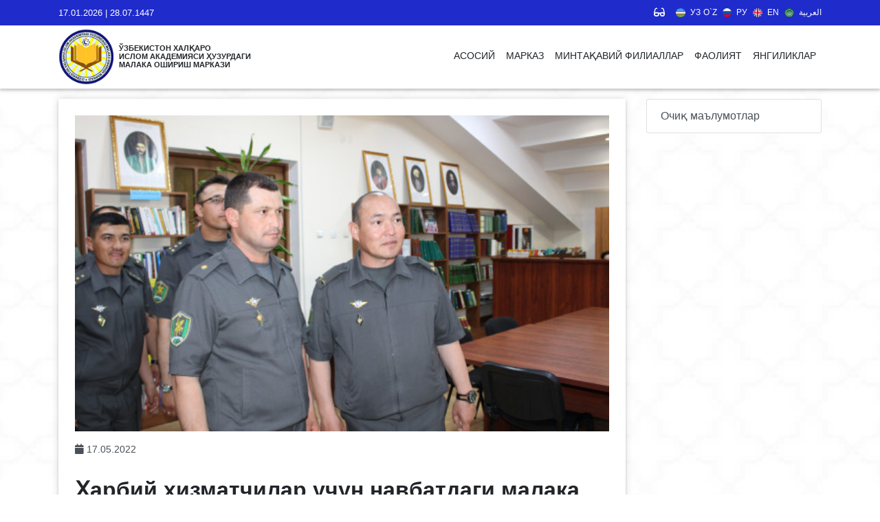

--- FILE ---
content_type: text/html; charset=UTF-8
request_url: https://malaka.uz/uz/news/137
body_size: 20205
content:
<!DOCTYPE html>
<html lang="uz">

<head>
    <meta charset="utf-8">
    <meta name="viewport" content="width=device-width, initial-scale=1">
    <title>Ҳарбий хизматчилар учун навбатдаги малака ошириш ўқувлари бошланди - Malaka</title>

    <link href="/css/app.css?id=1617044338" rel="stylesheet">

    </head>

<body>
    <div class="header-wrap">
    <div class="header">
        <div class="header-top">
            <div class="container d-flex align-items-center">
                <div class="today-dates mr-4">
    17.01.2026 |
    28.07.1447
</div>
                
                <div class="ml-auto">
                    <div class="dropdown">
    <i class="fas fa-glasses dropdown-toggle" data-toggle="dropdown" aria-haspopup="true" aria-expanded="false"></i>
    <div class="dropdown-menu dropdown-menu-right">
        <div class="glasses">
    <div class="mb-2">Вид</div>

    <div class="glasses__modes">
        <div class="glasses__mode_base">A</div>
        <div class="glasses__mode_grayscale">A</div>
        <div class="glasses__mode_invert">A</div>
    </div>
    <hr />

    <div class="mb-2">
        Размер шрифта
    </div>
    <input type="range" class="form-range glasses__range" min="-2" max="2">
</div>
    </div>
</div>
                </div>
                <div class="ml-3">
                    <ul class="alocales">
            <li class=""">
            <a href=" https://malaka.uz/uz">
            <img src="https://malaka.uz/img/flag_uz.png" class="mr-1" /> УЗ
            </a>
        </li>
                    <li class="ml-1">
                <a href="https://malaka.uz/oz">
                    O`Z
                </a>
            </li>
                    <li class="ml-2"">
            <a href=" https://malaka.uz/ru">
            <img src="https://malaka.uz/img/flag_ru.png" class="mr-1" /> РУ
            </a>
        </li>
                    <li class="ml-2"">
            <a href=" https://malaka.uz/en">
            <img src="https://malaka.uz/img/flag_en.png" class="mr-1" /> EN
            </a>
        </li>
                    <li class="ml-2"">
            <a href=" https://malaka.uz/ar">
            <img src="https://malaka.uz/img/flag_ar.png" class="mr-1" /> العربية
            </a>
        </li>
            </ul>
                </div>
            </div>
        </div>
        <div class="container pt-1">
            <nav class="navbar navbar-expand-lg">
                <button class="navbar-toggler" type="button" data-toggle="collapse" data-target="#headerNavbar"
                    aria-controls="headerNavbar" aria-expanded="false" aria-label="Toggle navigation">
                    <i class="fas fa-bars"></i>
                </button>

                <div class="header__logo mr-2">
                    <a href="https://malaka.uz/uz">
                        <img src="https://malaka.uz/img/logo.png" class="img-fluid d-none d-lg-block" />
                        <span class="d-lg-none">Malaka</span>
                    </a>
                </div>

                <div class="d-none d-lg-block header__title mr-3">
                    Ўзбекистон халқаро<br> ислом академияси ҳузурдаги<br> малака ошириш маркази                </div>

                <div class="collapse navbar-collapse" id="headerNavbar">
                    <ul class="navbar-nav ml-auto">
                                                                                    <li class="nav-item">
                                    <a class="nav-link" href="/">
                                        Асосий
                                    </a>
                                </li>
                                                                                                                <li class="nav-item header__menu">
                                    <a class="nav-link" href="#">
                                        Марказ
                                    </a>
                                    <div class="nav-menu">
                                                                                    <div class="nav-menu__item">
                                                <a href="/uz/news/13">
                                                    Раҳбарият
                                                </a>
                                            </div>
                                                                                    <div class="nav-menu__item">
                                                <a href="/uz/news/19">
                                                    Марказнинг мақсади
                                                </a>
                                            </div>
                                                                                    <div class="nav-menu__item">
                                                <a href="/uz/news/20">
                                                    Марказнинг вазифалари
                                                </a>
                                            </div>
                                                                                    <div class="nav-menu__item">
                                                <a href="/uz/news/21">
                                                    Марказнинг тузилиши
                                                </a>
                                            </div>
                                                                                    <div class="nav-menu__item">
                                                <a href="#">
                                                    Марказнинг минтақавий филиаллари
                                                </a>
                                            </div>
                                                                                    <div class="nav-menu__item">
                                                <a href="#">
                                                    Асосий ҳужжатлар
                                                </a>
                                            </div>
                                                                                    <div class="nav-menu__item">
                                                <a href="#">
                                                    Марказ низоми
                                                </a>
                                            </div>
                                                                                    <div class="nav-menu__item">
                                                <a href="#">
                                                    Истиқболдаги режалар
                                                </a>
                                            </div>
                                                                                    <div class="nav-menu__item">
                                                <a href="/uz/category/14">
                                                    ОЧИҚ МАЪЛУМОТЛАР
                                                </a>
                                            </div>
                                                                            </div>
                                </li>
                                                                                                                <li class="nav-item header__menu">
                                    <a class="nav-link" href="#">
                                        Минтақавий филиаллар
                                    </a>
                                    <div class="nav-menu">
                                                                                    <div class="nav-menu__item">
                                                <a href="/uz/category/7">
                                                    Марказ (Тошкент)
                                                </a>
                                            </div>
                                                                                    <div class="nav-menu__item">
                                                <a href="/uz/category/8">
                                                    Қорақалпоғистон филиали
                                                </a>
                                            </div>
                                                                                    <div class="nav-menu__item">
                                                <a href="/uz/category/9">
                                                    Самарқанд филиали
                                                </a>
                                            </div>
                                                                                    <div class="nav-menu__item">
                                                <a href="/uz/category/10">
                                                    Наманган филиали
                                                </a>
                                            </div>
                                                                                    <div class="nav-menu__item">
                                                <a href="/uz/category/11">
                                                    Сурхондарё филиали
                                                </a>
                                            </div>
                                                                            </div>
                                </li>
                                                                                                                <li class="nav-item header__menu">
                                    <a class="nav-link" href="#">
                                        Фаолият
                                    </a>
                                    <div class="nav-menu">
                                                                                    <div class="nav-menu__item">
                                                <a href="/uz/category/3">
                                                    Ўқув фаолият
                                                </a>
                                            </div>
                                                                                    <div class="nav-menu__item">
                                                <a href="#">
                                                    Илмий фаолият
                                                </a>
                                            </div>
                                                                                    <div class="nav-menu__item">
                                                <a href="#">
                                                    Ижтимоий фаолият
                                                </a>
                                            </div>
                                                                                    <div class="nav-menu__item">
                                                <a href="#">
                                                    Халқаро фаолият
                                                </a>
                                            </div>
                                                                            </div>
                                </li>
                                                                                                                <li class="nav-item">
                                    <a class="nav-link" href="#">
                                        Янгиликлар
                                    </a>
                                </li>
                                                                        </ul>
                </div>
            </nav>
        </div>
    </div>
</div>

    <div class="main-content">
            <div class="pg-article bg-ornament-2 pb-5">
        <div class="container pt-4">
            <div class="row">
                <div class="col-lg-9">
                    <div class="pg-article__content p-4 pb-5">
                        <img src="https://malaka.uz/storage/43/11/35/974/conversions/IMG_2584-large.jpg" class="img-fluid w-100 mb-3" />

                        <div class="pg-article__stats mb-4">
                            <i class="fas fa-calendar"></i>
                            17.05.2022
                        </div>

                        <h1 class="mb-4">Ҳарбий хизматчилар учун навбатдаги малака ошириш ўқувлари бошланди</h1>

                        <div class="pg-article__text">
                            <p style="text-align:justify;">Ўзбекистон Республикаси Мудофаа Вазирлиги “Қўмондонлик таркиби офицерлари” учун “Ҳарбий хизматчиларда бузғунчи ғояларга қарши мафкуравий иммунитетни мустаҳкамлаш асослари” йўналишида 2022 йил 16 май кунидан 72 соатлик малака ошириш ўқувлари бошланди.</p><figure class="image"><img src="https://malaka.uz/storage/66/02/29/971/conversions/IMG_2383-xl.jpg"></figure><figure class="image"><img src="https://malaka.uz/storage/c2/2a/bf/972/conversions/IMG_2531-xl.jpg"></figure><figure class="image"><img src="https://malaka.uz/storage/ca/75/91/973/conversions/IMG_2533-xl.jpg"></figure><p style="text-align:justify;">Мазкур ўқувларда 20 нафар тингловчилардан иборат Ўзбекистон Республикаси Мудофаа Вазирлиги Қўмондонлик таркиби офицерлари иштирок этишмоқда.</p><p style="text-align:justify;">Ушбу ўқув машғулотлари аввалги курсларда берилган таклифлар асосида ишлаб чиқилган янги ўқув модуллари билан олиб борилмоқда.</p><p style="text-align:justify;">Тингловчиларнинг машғулотлардан бўш вақтларини самарали ташкил этиш мақсадида юртимизда дин соҳасида олиб борилаётган ислоҳотлар, маънавий-маърифий йўналишда қилинаётган хайрли ишлар билан бевосита таништириш учун маънавий-маърифий тадбирлар режаси ишлаб чиқилган. Унга мувофиқ тингловчилар малака ошириш ўқувларининг биринчи куни Ўзбекистон халқаро ислом академияси Манбалар хазинаси бўлими фаолияти билан танишдилар. Уларга хазинада сақланаётган ислом тарихи ва маданиятига доир қадимий қўлёзма ва тошбосма асарлар ҳақида маълумотлар етказилди. Шунингдек, академия ҳудудида жойлашган “Юнусхон”, “Шахй Хованди Тоҳур” ва “Қалдирғочбий” мақбараларини зиёрат қилдилар. Уларга мазкур зиёратгоҳлар тарихи ва уларни қайта тикланиши борасида батафсил маълумотлар берилди.</p><p style="text-align:justify;">Малака ошириш ўқувлари давом этмоқда.&nbsp;</p>
                        </div>
                    </div>
                </div>
                <div class="col-lg-3">
                    <div style="position: sticky; top: 8rem;">
                        <div class="fixed-categories">
    <div class="list-group">
                    <a href="https://malaka.uz/uz/category/14" class="list-group-item list-group-item-action">
                Очиқ маълумотлар
            </a>
            </div>
</div>
                    </div>
                </div>
            </div>
        </div>
    </div>

    <div class="comment-form py-5">
    <div class="container">

        <h2 class="subtitle-uline mb-4">
            Izoh qoldirish
        </h2>

        <form method="POST" action="https://malaka.uz/uz/news/137/comments" accept-charset="UTF-8"><input name="_token" type="hidden" value="hhtNBTQ9YN6RWRRAOMXPhY43jFYnyD7L8RRptoXz">
        <div class="row mb-3">
            <div class="col-lg-8">
                <textarea class="form-control p-3" rows="6" name="message"></textarea>
            </div>
        </div>

        <button class="btn btn-primary">
            Юбориш
        </button>
        </form>
    </div>
</div>
    
        <div class="footer">
    <div class="footer-top">
        <div class="container">
            <div class="d-flex align-items-center py-4">
                <img src="https://malaka.uz/img/logo.png" class="footer__logo img-fluid mr-2" />
                <div class="footer__app-name mr-auto">
                    Ўзбекистон халқаро<br> ислом академияси ҳузурдаги<br> малака ошириш маркази                </div>

                <div class="footer__nav d-none d-lg-block">
                                            <a href="/">
                            Асосий
                        </a>
                                            <a href="#">
                            Марказ
                        </a>
                                            <a href="#">
                            Минтақавий филиаллар
                        </a>
                                            <a href="#">
                            Фаолият
                        </a>
                                            <a href="#">
                            Янгиликлар
                        </a>
                                    </div>
            </div>

            <div class="footer__contacts py-4">
                <h2 class="mb-3">Биз билан боғланиш</h2>

                <div class="footer__contact-items">
                    <span class="mr-3">
                        E-mail: info@malaka.uz
                    </span>
                    Телефон: +998 (71) 244-95-99
                </div>
            </div>
        </div>
    </div>
    <script src="https://api-maps.yandex.ru/2.1/?lang=ru_RU&amp;apikey=48f2c4b6-8800-49bd-85fe-8b7eef713eb0" type="text/javascript"></script>

<div id="yandex-map" style="height: 300px"></div>

    <div class="footer-bottom">
        &copy;2026
        <span class="mr-3">All Rights Reserved.</span>
        <span>This template is made with <i class="fas fa-heart"></i> by Cherry</span>
    </div>
</div>
    </div>

    <script src="/js/app.js?id=1617044338" defer></script>
        <script type="text/javascript">
        ymaps.ready(function() {
            var myMap = new ymaps.Map('yandex-map', {
                center: ["41.323663","69.258049"],
                zoom: 15,
                controls: [],
            });
            myMap.behaviors.disable('scrollZoom');

            myMap.geoObjects.add(new ymaps.Placemark(["41.323663","69.258049"], {}, {
                preset: 'islands#icon',
                iconColor: '#0095b6'
            }))
        });

    </script>
</body>

</html>
